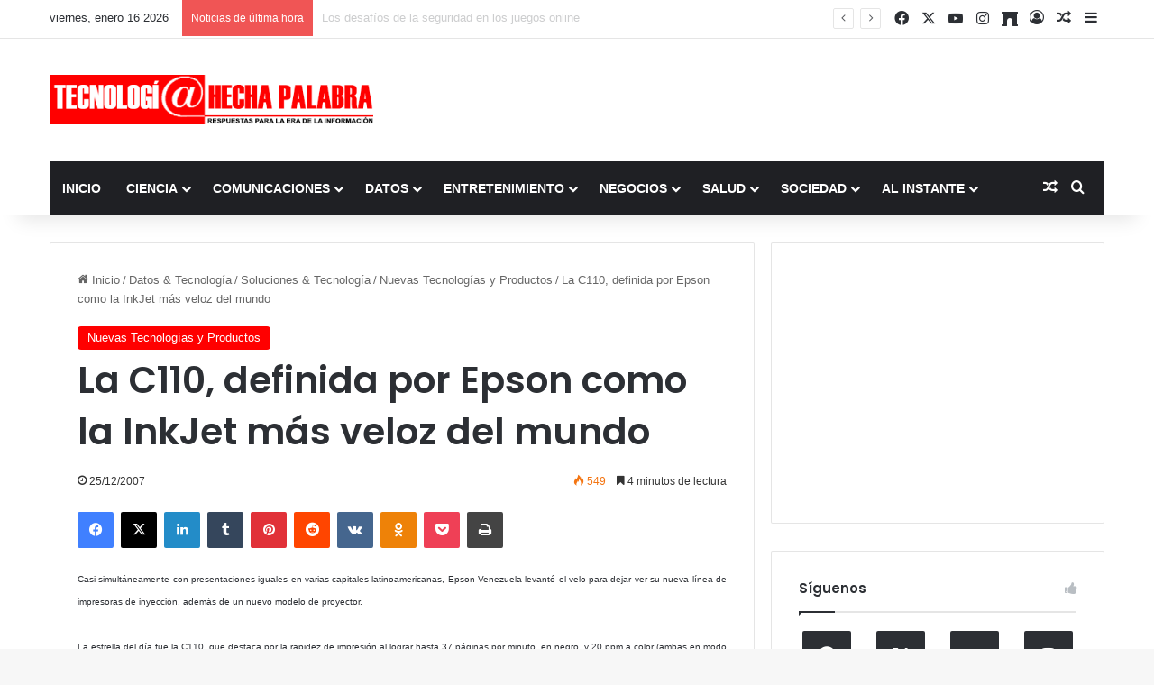

--- FILE ---
content_type: text/html; charset=utf-8
request_url: https://www.google.com/recaptcha/api2/aframe
body_size: 266
content:
<!DOCTYPE HTML><html><head><meta http-equiv="content-type" content="text/html; charset=UTF-8"></head><body><script nonce="GSOUqFb0d_JnSRx30zgVtA">/** Anti-fraud and anti-abuse applications only. See google.com/recaptcha */ try{var clients={'sodar':'https://pagead2.googlesyndication.com/pagead/sodar?'};window.addEventListener("message",function(a){try{if(a.source===window.parent){var b=JSON.parse(a.data);var c=clients[b['id']];if(c){var d=document.createElement('img');d.src=c+b['params']+'&rc='+(localStorage.getItem("rc::a")?sessionStorage.getItem("rc::b"):"");window.document.body.appendChild(d);sessionStorage.setItem("rc::e",parseInt(sessionStorage.getItem("rc::e")||0)+1);localStorage.setItem("rc::h",'1768542076865');}}}catch(b){}});window.parent.postMessage("_grecaptcha_ready", "*");}catch(b){}</script></body></html>